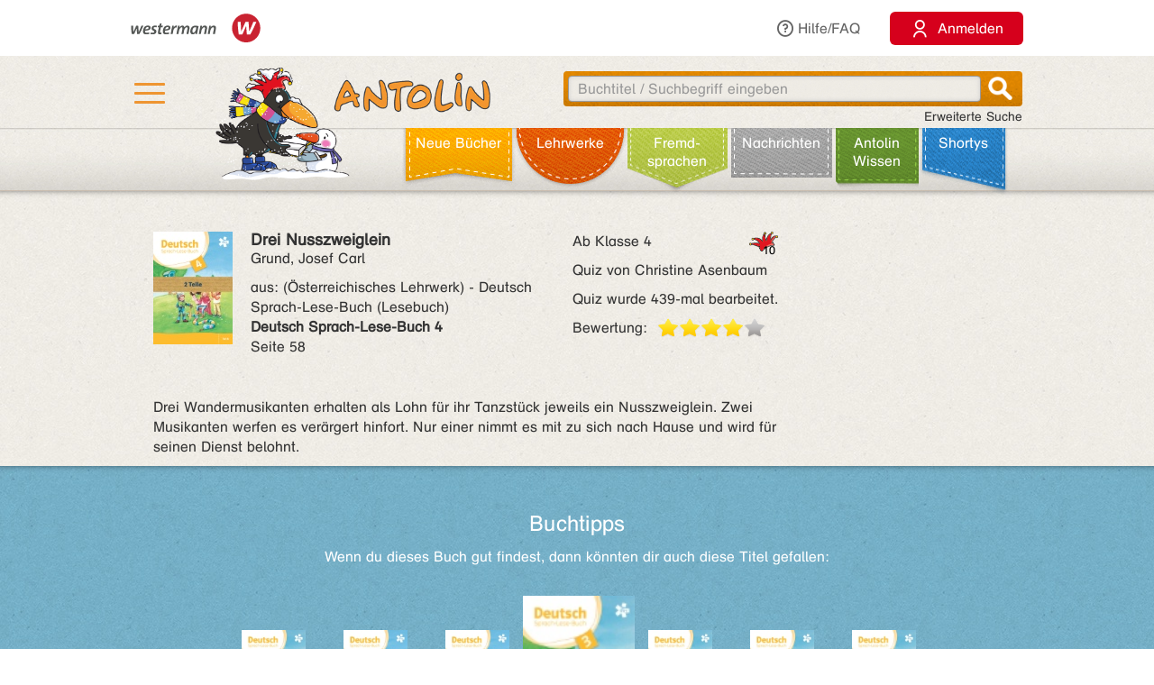

--- FILE ---
content_type: text/html;charset=utf-8
request_url: https://antolin.westermann.de/all/bookdetail.jsp?book_id=217779
body_size: 8458
content:















<!DOCTYPE html>







<html>
<head>
	<title>Antolin - Leseförderung von Klasse 1 bis 10</title>

	<link rel="shortcut icon" href="/images/favicon.ico" type="image/vnd.microsoft.icon">
	<link rel="icon" href="/images/favicon.ico" type="image/x-icon">

	<meta http-equiv="content-type" content="text/html; charset=utf-8">
	<meta http-equiv="Content-Language" content="de">

	<meta name="revisit-after" content="7 days">
	<meta name="robots" content="index, follow">

	<meta http-equiv="expires" content="0">

	<meta http-equiv="cache-control" content="no-cache">
	<meta http-equiv="pragma" content="no-cache">


	<meta http-equiv="pics-label" content='(pics-1.1 "http://www.icra.org/ratingsv02.html" comment "ICRAonline DE v2.0" l gen true for "http://www.antolin.de" r (nz 1 vz 1 lz 1 oz 1 cz 1) "http://www.rsac.org/ratingsv01.html" l gen true for "http://www.antolin.de" r (n 0 s 0 v 0 l 0))'>
	<meta http-equiv="pics-label" content='(pics-1.1 "http://www.classify.org/safesurf/" l gen true for "http://www.antolin.de/" r (SS~~000 1))'>

	<meta name="description" content="Antolin - Leseförderung leicht gemacht! Ideal für den Einsatz in der Schule (1. - 10. Klasse). Schüler/innen können selbstständig zu gelesenen Büchern Fragen beantworten und Punkte sammeln. Statistiken geben Auskunft über die Leseleistung.">
	<meta name="keywords" content="lesen, bücher, leseförderung lesekompetenz, textverständnis online lernen, lesen üben, online-programm, grundschule, klasse 1, klasse 2, klasse 3, klasse 4, klasse 5-10, lehrer, lehrerin, statistische auswertung, medienkompetenz, DAZ, motivation">

	<meta http-equiv="X-UA-Compatible" content="IE=edge">
	<meta property="og:image" content="/images_css/antolin-og-image.jpg">
	<meta id="meta_viewport"  name="viewport" content="width=device-width, height=device-height, initial-scale=1, minimum-scale=1, maximum-scale=2, user-scalable=yes, minimal-ui">

	<link rel="stylesheet" href="/css/reset.css">

	<link rel="stylesheet" href="/css/jquery-ui.css">
	<link rel="stylesheet" href="/css/jquery-ui-effects.css">

	<link rel="stylesheet" href="/css/bootstrap.min.css">
	<link rel="stylesheet" href="/css/yamm.css">
	<link rel="stylesheet" href="/css/flexslider.css">
	<link rel="stylesheet" href="/css/contentflow_src.css">
	<link rel="stylesheet" href="/css/jquery.mCustomScrollbar.css">
	<link rel="stylesheet" href="/css/jquery.fancybox.css">

	<link rel="stylesheet" href="/css/general.css">
	<link rel="stylesheet" href="/css/tabs.css">
	<link rel="stylesheet" href="/css/tables.css">
	<link rel="stylesheet" href="/css/searchform.css">
	<link rel="stylesheet" href="/css/create-quiz.css">

	<link rel="stylesheet" href="/css/startpage_slider.css">

	<link rel="stylesheet" href="/css/remixicon.css">

	<link rel="stylesheet" href="/css/gds.css">


	
	<link rel="stylesheet" media="(min-width: 1200px)" href="/css/device-lg.css?v=10">
	<link rel="stylesheet" media="(min-width: 992px) and (max-width: 1199px)" href="/css/device-lg.css?v=10">
	<link rel="stylesheet" media="(min-width: 768px) and (max-width: 991px) " href="/css/device-sm.css?v=10">
	<link rel="stylesheet" media="(max-width: 767px)" href="/css/device-xs.css?v=9">
	<link rel="stylesheet" media="screen and (-ms-high-contrast: active), (-ms-high-contrast: none) " href="/css/ie10plus.css">






	<script src="/js/app.4b2a6bdf3bca231932ef4398b511d704db1c2294.js"></script>


	<script src='/js/contentflow_src.js'></script><script src='/js/jquery.peity.js'></script>


	<script type="text/javascript">
		$(document).ready(function() {
			var hamburgerCheckbox = document.getElementById('hamburger-checkbox');
			var antolinRabe = document.getElementById('antolin-rabe');
			hamburgerCheckbox.addEventListener('change', (event) => {
				antolinRabe.classList.toggle("awayyy", event.currentTarget.checked);
			});

			
		});

		// Replacement for quiz fancybox
		$(document).on('click', 'a.gdsquizbutton', function(e) {
			var href = $(this).attr('href');

			var modal = $('<div class="gdsquizbox" style="position: fixed; top: 50%; left: 50%; z-index:9999; height:100vh; height:100dvh; width: 100vw; transform:translate(-50%, -50%); max-width: 1000px; max-height: 800px;"><iframe src="'+href+'" style="width: 100%; height:100%;"></iframe></div><div class="gdsquizbox" style="position: fixed;top: 0;left: 0;right: 0;bottom: 0; background-color: rgba(0,0,0,0.7); z-index: 9998;"></div><div class="gdsquizbox gdsquizbox-loader" style="width: 82px; height: 82px; top:50%; left: 50%; transform:translate(-50%, -50%); z-index:9999;position:fixed;background:no-repeat center url(\'/assets/quiz/spin82dark.gif\');"></div>');
			$('iframe', modal).on('load', function() {
				$('.gdsquizbox-loader').remove();
			});
			$('body').append(modal);
			$('body').css('overflow-y', 'hidden');

			return false;
		});
	</script>


<script>
  var _paq = _paq || [];
  _paq.push(['disableCookies']);
  _paq.push(["trackPageView"]);
  _paq.push(["enableLinkTracking"]);

  (function() {
    var u=(("https:" == document.location.protocol) ? "https" : "http") + "://track.westermann.de/piwik/";
    _paq.push(["setTrackerUrl", u+"piwik.php"]);
    _paq.push(["setSiteId", "66"]);
    var d=document, g=d.createElement("script"), s=d.getElementsByTagName("script")[0]; g.type="text/javascript";
    g.defer=true; g.async=true; g.src=u+"piwik.js"; s.parentNode.insertBefore(g,s);
  })();
</script>

</head>
<body>







	<div id="wgr-meta">
		<div class="container-fluid">

			<div class="space-after">
				<img src="/images_css/Kombi_grau.svg" alt="Westermann Logo" width="144">
			</div>
			<div class="hidden-xs">
				<a href="javascript:void(0)" class="dropdown-toggle" data-toggle="dropdown"><i class="ri-question-line"></i>Hilfe/FAQ</a>
				<ul class="dropdown-menu container-fluid">
									<li>
					<div class="row">
						<div class="col-sm-3 rub-column">
							<div class="menu-item level-2">
								<a data-target="#grundlagen" data-toggle="collapse" class="submenu-clicker">Grundlagen<b class="caret"></b></a>
							</div>
							<ul class="collapse in list-unstyled submenu-body" id="grundlagen">
								<li class=" menu-item level-3">
									<a href="/all/info/quizfragen_-_der_kern.jsp;jsessionid=88C935C8942DC0A2373A0C7111BA8069">Quizfragen - der Kern</a>
								</li>
								<li class=" menu-item level-3">
									<a href="/all/info/das_leistet_antolin.jsp;jsessionid=88C935C8942DC0A2373A0C7111BA8069">Das leistet Antolin</a>
								</li>
								<li class=" menu-item level-3">
									<a href="/all/info/so_funktioniert_antolin.jsp;jsessionid=88C935C8942DC0A2373A0C7111BA8069">So funktioniert Antolin</a>
								</li>
								<li class=" menu-item level-3">
									<a href="/all/info/schritte_bis_zum_start.jsp;jsessionid=88C935C8942DC0A2373A0C7111BA8069">Schritte bis zum Start</a>
								</li>
								<li class=" menu-item level-3">
									<a href="/all/info/lese-empfehlungen.jsp;jsessionid=88C935C8942DC0A2373A0C7111BA8069">Lese-Empfehlungen</a>
								</li>
								<li class=" menu-item level-3">
									<a href="/all/info/lesespiele-apps.jsp;jsessionid=88C935C8942DC0A2373A0C7111BA8069">Lesespiele-Apps</a>
								</li>
							</ul>
						</div>
						<div class="col-sm-3 rub-column">
							<div class="row">
								<div class="col-sm-12">
									<div class="menu-item level-2">
										<a data-target="#schule" data-toggle="collapse" class="submenu-clicker">Schule<b class="caret"></b></a>
									</div>
									<ul class="collapse in list-unstyled submenu-body" id="schule">
										<li class=" menu-item level-3">
											<a href="/all/info/mit-antolin-arbeiten.jsp;jsessionid=88C935C8942DC0A2373A0C7111BA8069">Mit Antolin arbeiten</a>
										</li>
										<li class=" menu-item level-3">
											<a href="/all/info/grundschul-aktionen.jsp;jsessionid=88C935C8942DC0A2373A0C7111BA8069">Grundschul-Aktionen</a>
										</li>
										<li class=" menu-item level-3">
											<a href="/all/info/sekundarstufen-aktionen.jsp;jsessionid=88C935C8942DC0A2373A0C7111BA8069">Sekundarstufen-Aktionen</a>
										</li>
									</ul>
								</div>
								<div class="col-sm-12">
									<div class="menu-item level-2">
										<div class="hidden-xs" style="margin-top: 22px;"></div>
										<a data-target="#eltern" data-toggle="collapse" class="submenu-clicker">Eltern<b class="caret"></b></a>
									</div>
									<ul class="collapse in list-unstyled submenu-body" id="eltern">
										<li class=" menu-item level-3">
											<a href="/all/info/haeufig_gestellte_fragen.jsp;jsessionid=88C935C8942DC0A2373A0C7111BA8069">Häufig gestellte Fragen</a>
										</li>
										<li class=" menu-item level-3">
											<a href="/all/info/mitarbeit_der_eltern.jsp;jsessionid=88C935C8942DC0A2373A0C7111BA8069">Mitarbeit der Eltern</a>
										</li>
										<li class=" menu-item level-3">
											<a href="/all/info/quiz_erstellen.jsp;jsessionid=88C935C8942DC0A2373A0C7111BA8069">Quiz erstellen</a>
										</li>
									</ul>
								</div>
							</div>
						</div>
						<div class="col-sm-3 rub-column">
							<div class="menu-item level-2">
								<a data-target="#buechereien" data-toggle="collapse" class="submenu-clicker">Büchereien und Buchhandel<b class="caret"></b></a>
							</div>
							<ul class="collapse in list-unstyled submenu-body" id="buechereien">
								<li class=" menu-item level-3">
									<a href="/all/info/titel-listen.jsp;jsessionid=88C935C8942DC0A2373A0C7111BA8069">Titel-Listen</a>
								</li>
								<li class=" menu-item level-3">
									<a href="/all/info/buechereisysteme.jsp;jsessionid=88C935C8942DC0A2373A0C7111BA8069">Büchereisysteme</a>
								</li>
								<li class=" menu-item level-3">
									<a href="/all/lizenzen.jsp;jsessionid=88C935C8942DC0A2373A0C7111BA8069">Lizenzen für Büchereien</a>
								</li>
							</ul>
						</div>
						<div class="col-sm-3 rub-column">
							<div class="menu-item level-2 last">
								<a data-target="#informationen" data-toggle="collapse" class="submenu-clicker">Informationen<b class="caret"></b></a>
							</div>
							<ul class="collapse in list-unstyled submenu-body" id="informationen">
								<li class=" menu-item level-3">
									<a href="/all/lizenzen.jsp;jsessionid=88C935C8942DC0A2373A0C7111BA8069">Lizenzen</a>
								</li>
								<li class=" menu-item level-3">
									<a href="/all/rubriken.jsp;jsessionid=88C935C8942DC0A2373A0C7111BA8069">Buchrubriken</a>
								</li>
								<li class=" menu-item level-3">
									<a href="/all/help.jsp;jsessionid=88C935C8942DC0A2373A0C7111BA8069">Hilfe</a>
								</li>
							</ul>
						</div>
					</div>
				</li>

				</ul>
			</div>
			<div>
				<button class="login-btn"
					onclick="location.href='/interfaces/login';"><span class="ri-user-line"></span> <span>Anmelden</span></button>
			</div>

		</div>
	</div>



	<div id="hdr-1" class="">
		<div class="container container-fluid">
			<div class="hamburger">
				<nav>
					<input type="checkbox" id="hamburger-checkbox">
					<label for="hamburger-checkbox" title="Menü öffnen"> <div class="hamburger-icon"> <div></div> <div></div> <div></div> </div> </label>
					<div id="hamburger-menu">

						<div class="menubox-item">
							<button class="login-btn"
								onclick="location.href='/interfaces/login';"><span class="ri-user-line"></span> <span>Anmelden</span></button>
						</div>
						<div class="menubox-item pw-forgotten"><a href='javascript: showModalMsg("/all/passwordforgotten.jsp");'>Benutzername oder Passwort vergessen?</a></div>
						<div class='menubox-item separator'></div>
						<div class="menubox-item">Für Lehrkräfte und Schulen:</div>
						<div class="menubox-item" style="margin-bottom: 15px;"><a href="/all/lizenzen.jsp" class="login-btn" style="color: #fff; padding: 10px; text-decoration: none;">Kostenlos testen</a></div>
						<div class='menubox-item visible-xs separator'></div>
						<div class='menubox-item visible-xs separator'></div>
						<div class="menubox-item visible-xs"><a href="/all/help_faq.jsp">Hilfe/FAQ</a></div>

						<div class='menubox-item visible-xs separator'></div>
						<div class='menubox-item visible-xs separator'></div>
						<div class="menubox-item visible-xs"><a href="/all/booknewest.jsp">Neue Bücher</a></div>
						<div class="menubox-item visible-xs"><a href="/all/bycat.jsp?rubrik=-6">Lehr&shy;werke</a></div>
						<div class="menubox-item visible-xs"><a href="/all/bycat.jsp?foreign=1">Fremd&shy;sprachen</a></div>

						<div class="menubox-item visible-xs"><a href="/all/antolin_lesetipps.jsp">Antolin-Spezial</a></div>
						<div class="menubox-item visible-xs"><a href="/all/bycat.jsp?rubrik=-23">Nachrichten</a></div>
						<div class="menubox-item visible-xs"><a href="/all/antolin_wissen-themen.jsp">Antolin Wissen</a></div>
						<div class="menubox-item visible-xs"><a href="/all/shortys.jsp">Shortys</a></div>

					</div>
				</nav>
			</div>
			<a class="raven-logo" href="/"><span id="antolin-rabe" class="css_class_rabe_winter"></span></a>
			<div class="searchbox righttext">
				<div class="input-container">
					<form name="fkeysearch" id="fkeysearch" onsubmit="javascript:return checkEmptyOrBlock('fkeysearch');"
						action="/booksearch.do;jsessionid=88C935C8942DC0A2373A0C7111BA8069"
						method="get">
						<input type='hidden' name='qs' value='1'>
						<input type='hidden' name='jq_book_id' value=''>
						<input type='hidden' id='qs_keywords' name='qs_keywords' value=''>
						<input type="text" id="jqackeywords" name="keywords" class="search"
							placeholder="Buchtitel / Suchbegriff eingeben"
							value=''>
						<div id="inp-delete-icon"> </div>
						<div class="magnifyer"><a href="javascript: if (checkEmptyOrBlock('fkeysearch')) document.fkeysearch.submit();"><div class="magnifyer-img-div"></div></a></div>
						<div class="clear"> </div>
					</form>
				</div>
				<a id="ext-search-link" class="righttext hidden-xs" href="/all/extendedsearch.jsp;jsessionid=88C935C8942DC0A2373A0C7111BA8069">Erweiterte Suche</a>
			</div>
		</div>
	</div>



	<div id="hdr-2">
		<div class="container-fluid hidden-xs">
			<ul id="main-nav-bar" class="nav navbar-nav">
				<li class="leather menu-item level-1" id="leather-1">
					<a href="/all/booknewest.jsp;jsessionid=88C935C8942DC0A2373A0C7111BA8069">Neue Bücher</a>
				</li>
				<li class="leather menu-item level-1" id="leather-2">
					<a href="/all/bycat.jsp;jsessionid=88C935C8942DC0A2373A0C7111BA8069?rubrik=-6">Lehr&shy;werke</a>
				</li>
				<li class="leather menu-item level-1" id="leather-3">
					<a href="/all/bycat.jsp;jsessionid=88C935C8942DC0A2373A0C7111BA8069?foreign=1">Fremd&shy;sprachen</a>
				</li>

				<li class="leather menu-item level-1" id="leather-5">
					<a href="/all/bycat.jsp;jsessionid=88C935C8942DC0A2373A0C7111BA8069?rubrik=-23">Nachrichten</a>
				</li>
				<li class="leather menu-item level-1 last" id="leather-6">
					<a href="/all/antolin_wissen-themen.jsp;jsessionid=88C935C8942DC0A2373A0C7111BA8069">Antolin Wissen</a>
				</li>
				<li class="leather menu-item level-1" id="leather-4-blue">
					<a href="/all/shortys.jsp;jsessionid=88C935C8942DC0A2373A0C7111BA8069">Shortys</a>
				</li>

			</ul>
		</div>
	</div>



	<div class="container" style="clear: both;">





<!-- 
		<div id="indicator">
			<div id="target"> </div>
			<div id="dimensions"></div>
		</div>
-->







		
 

<style>.fee_more, .fee_more_orig {display: none}
.fee_more_toggle, .fee_less_toggle {cursor: pointer; font-weight: 800; display: inline-block;}</style>
<script type='text/javascript'>
$(function() {
  $('.gdsfee').each(function() { fee_add_more(this); });
  $('.fee_more_toggle').click(function(e) {
    $t = $(this); var sel = '.fee_more_' + $t.data('fepage') + '_' + $t.data('feid');
    $(sel).show();
    $t.hide();
    e.stopPropagation();
  })
  $('.fee_less_toggle').click(function(e) {
    $(this).parent().hide();
    $(this).parent().parent().find('.fee_more_toggle').show();
    e.stopPropagation();
  })
});
</script>







<script type="text/javascript">
window.toTopOffset = 0;

function setCopyrightDivWidth(){
	$('.book-cover-with-copyright').width(function () {
		var img = $(this).children('img:first');
		if (img.length == 0) {
			return 123;
		}
		return (+img.width() + +img.css("marginRight").replace('px', ''));
	});
	
}

$(window).load(function(){
	setCopyrightDivWidth();
})

$('.book-cover-with-copyright img').load(function() { 
	setCopyrightDivWidth();
})


</script>


<div class="bg-row shadow-inner bg_white">
	<div class="content class-data" >
		<div class="row">
			<div class="col-md-9 col-sm-9">
				<div class="row" style="margin: 0;">
					<div class="col-md-8 col-sm-8" style="padding-left: 0">
						<div style="float: left;" class="book-cover-with-copyright">
							<img src='/covers/191179.jpg' alt='Buch-Cover' title='Rubrik: Lehrwerkstexte' style='float: left; max-width: 100%; margin-right: 20px;margin-bottom: 10px;'>

						</div>
						<div><h4 style='margin: 0;'><span class='btitle'><span class='btitle_title'>Drei Nusszweiglein</span></span></h4>
<p>Grund, Josef Carl</p>
aus: <a href='/all/bookdetail.jsp;jsessionid=88C935C8942DC0A2373A0C7111BA8069?book_id=191179'><span class='btitle'><span class='btitle_series'>(Österreichisches Lehrwerk)  - Deutsch Sprach-Lese-Buch (Lesebuch) <br></span><span class='btitle_title'>Deutsch Sprach-Lese-Buch 4</span></span></a><br/>Seite 58


<p>

</p>

</div>
					</div>

					<div class="col-md-4 col-sm-4" style="padding: 0;">
						<p class='hidden-xs'>
<span style='float: right'>&nbsp;</span><span class='kappe_3' style='float: right'></span>Ab Klasse 4
</p>
<p class='visible-xs'>
Ab Klasse 4&nbsp;&nbsp;<span class='kappe_3' style='float: right'></span></p>
<p>Quiz von Christine Asenbaum</p>
<p></p><p>Quiz wurde 439-mal bearbeitet.</p>
<div>
  <span style='float: left; margin-right: 11px;'>Bewertung:</span>
  <div class='voting-stars' style='float: left;'><div class='voting-star_grey'> </div><div class='voting-star_gold'> </div><div class='voting-star_gold'> </div><div class='voting-star_gold'> </div><div class='voting-star_gold'> </div></div>
</div>

					</div>
				</div>


				<div class="row">
					<div class="col-md-12 col-sm-12 hidden-xs" style="padding-top: 15px;">
						<span>
							Drei Wandermusikanten erhalten als Lohn für ihr Tanzstück jeweils ein Nusszweiglein. Zwei Musikanten werfen es verärgert hinfort. Nur einer nimmt es mit zu sich nach Hause und wird für seinen Dienst belohnt.
						</span>

					</div>
					<div class="col-xs-12 visible-xs" style="padding-top: 15px;">
						<span>
							Drei Wandermusikanten erhalten als Lohn für ihr Tanzstück jeweils ein Nusszweiglein. Zwei Musikanten werfen es verärgert hinfort.
						</span>

						<span id="collapsable-book-description" class="collapse">
							 Nur einer nimmt es mit zu sich nach Hause und wird für seinen Dienst belohnt.
						</span>
						<div style="width: 95%; text-align: right;">
							<a class="collapsable-toggler" href="#collapsable-book-description" data-toggle="collapse" onclick="$(this).parent().children().toggle(); return true;">... mehr</a>
							<a class="collapsable-toggler" href="#collapsable-book-description" data-toggle="collapse" onclick="$(this).parent().children().toggle(); return true;" style="display: none;">... weniger</a>
						</div>

					</div>
					
					
					
				</div>


			</div>

			<div class="col-md-3 col-sm-3" style="float: right;">


				<div></div>
				
				<div></div>

			</div>
		</div>


	</div><!-- class="content class-data" -->
</div><!-- class="bg-row shadow-inner bg_white" -->










<div class='bg-row shadow-inner bg_blue'>
  <div class='content' style="overflow: hidden;">
    <div class='row'>
      <div class='col-sm-12 centertext'>
        <h2>Buchtipps</h2>
        Wenn du dieses Buch gut findest, dann könnten dir auch diese Titel gefallen:
        
      </div><!-- class='col-sm-12 centertext' -->
     </div><!-- class='row' -->
     
     <div class='row'>
       <div class='col-sm-12 centertext'>

         <!-- Mindesthoehe, damit der Rest nicht so rauf und runter springt -->
         <div class="result_body" style="min-height: 323px;">
           <div style="overflow: visible;" id="books-flow">
             <!-- <div class="loadIndicator"><div class="indicator"></div></div> -->
             <div class="flow" style="height: 188px; visibility: invisible;">
               <!-- Hoehenstuetze, noetig fuer IE, damit es keinen JS-Error nach Bildschirmsperren gibt -->
               <img src="/images_css/spacer.gif" alt="" width=1 height=188 style="float: left;">

               <div class="item">
                 <img src='/covers/186072.jpg' style='visibility:hidden;' class='content' alt='' href='/all/bookdetail.jsp;jsessionid=88C935C8942DC0A2373A0C7111BA8069?book_id=208112'>
                 <div class="caption">
                   <a href="/all/bookdetail.jsp;jsessionid=88C935C8942DC0A2373A0C7111BA8069?book_id=208112"
                      class="internal-link-forward">
                     Unsere Bücherei
                   </a>
                 </div><!-- class="caption" -->
              </div><!-- class="item" -->

               <div class="item">
                 <img src='/covers/191179.jpg' style='visibility:hidden;' class='content' alt='' href='/all/bookdetail.jsp;jsessionid=88C935C8942DC0A2373A0C7111BA8069?book_id=212480'>
                 <div class="caption">
                   <a href="/all/bookdetail.jsp;jsessionid=88C935C8942DC0A2373A0C7111BA8069?book_id=212480"
                      class="internal-link-forward">
                     Ein besonderer Urlaub
                   </a>
                 </div><!-- class="caption" -->
              </div><!-- class="item" -->

               <div class="item">
                 <img src='/covers/186072.jpg' style='visibility:hidden;' class='content' alt='' href='/all/bookdetail.jsp;jsessionid=88C935C8942DC0A2373A0C7111BA8069?book_id=212453'>
                 <div class="caption">
                   <a href="/all/bookdetail.jsp;jsessionid=88C935C8942DC0A2373A0C7111BA8069?book_id=212453"
                      class="internal-link-forward">
                     Der richtige Sport
                   </a>
                 </div><!-- class="caption" -->
              </div><!-- class="item" -->

               <div class="item">
                 <img src='/covers/191179.jpg' style='visibility:hidden;' class='content' alt='' href='/all/bookdetail.jsp;jsessionid=88C935C8942DC0A2373A0C7111BA8069?book_id=217777'>
                 <div class="caption">
                   <a href="/all/bookdetail.jsp;jsessionid=88C935C8942DC0A2373A0C7111BA8069?book_id=217777"
                      class="internal-link-forward">
                     Wenn Tante Waltraud kommt
                   </a>
                 </div><!-- class="caption" -->
              </div><!-- class="item" -->

               <div class="item">
                 <img src='/covers/191179.jpg' style='visibility:hidden;' class='content' alt='' href='/all/bookdetail.jsp;jsessionid=88C935C8942DC0A2373A0C7111BA8069?book_id=217773'>
                 <div class="caption">
                   <a href="/all/bookdetail.jsp;jsessionid=88C935C8942DC0A2373A0C7111BA8069?book_id=217773"
                      class="internal-link-forward">
                     Nicht irgendwie
                   </a>
                 </div><!-- class="caption" -->
              </div><!-- class="item" -->

               <div class="item">
                 <img src='/covers/186072.jpg' style='visibility:hidden;' class='content' alt='' href='/all/bookdetail.jsp;jsessionid=88C935C8942DC0A2373A0C7111BA8069?book_id=208115'>
                 <div class="caption">
                   <a href="/all/bookdetail.jsp;jsessionid=88C935C8942DC0A2373A0C7111BA8069?book_id=208115"
                      class="internal-link-forward">
                     Traumberufe von Kindern
                   </a>
                 </div><!-- class="caption" -->
              </div><!-- class="item" -->

               <div class="item">
                 <img src='/covers/186072.jpg' style='visibility:hidden;' class='content' alt='' href='/all/bookdetail.jsp;jsessionid=88C935C8942DC0A2373A0C7111BA8069?book_id=208113'>
                 <div class="caption">
                   <a href="/all/bookdetail.jsp;jsessionid=88C935C8942DC0A2373A0C7111BA8069?book_id=208113"
                      class="internal-link-forward">
                     Freunde
                   </a>
                 </div><!-- class="caption" -->
              </div><!-- class="item" -->

               <div class="item">
                 <img src='/covers/186072.jpg' style='visibility:hidden;' class='content' alt='' href='/all/bookdetail.jsp;jsessionid=88C935C8942DC0A2373A0C7111BA8069?book_id=186035'>
                 <div class="caption">
                   <a href="/all/bookdetail.jsp;jsessionid=88C935C8942DC0A2373A0C7111BA8069?book_id=186035"
                      class="internal-link-forward">
                     Felix will Lina etwas sagen
                   </a>
                 </div><!-- class="caption" -->
              </div><!-- class="item" -->

               <div class="item">
                 <img src='/covers/186072.jpg' style='visibility:hidden;' class='content' alt='' href='/all/bookdetail.jsp;jsessionid=88C935C8942DC0A2373A0C7111BA8069?book_id=212455'>
                 <div class="caption">
                   <a href="/all/bookdetail.jsp;jsessionid=88C935C8942DC0A2373A0C7111BA8069?book_id=212455"
                      class="internal-link-forward">
                     Die Baumwolle: eine tolle Faser
                   </a>
                 </div><!-- class="caption" -->
              </div><!-- class="item" -->

               <div class="item">
                 <img src='/covers/191179.jpg' style='visibility:hidden;' class='content' alt='' href='/all/bookdetail.jsp;jsessionid=88C935C8942DC0A2373A0C7111BA8069?book_id=217775'>
                 <div class="caption">
                   <a href="/all/bookdetail.jsp;jsessionid=88C935C8942DC0A2373A0C7111BA8069?book_id=217775"
                      class="internal-link-forward">
                     &quot;Pippi Langstrumpf&quot; von Astrid Lindgren
                   </a>
                 </div><!-- class="caption" -->
              </div><!-- class="item" -->

             </div><!-- class="flow" -->
             <div class="preButton"></div>
		     <div class="nextButton"></div>
             <div class="globalCaption"></div>
           </div><!-- class="ContentFlow" -->
         </div><!-- class="result_body" -->

       </div><!-- class='col-sm-12 centertext' -->
     </div><!-- class='row' -->
   </div><!-- class='content' -->
</div><!-- class='bg-row shadow-inner bg_blue' -->









  



<div class='bg-row shadow-inner bg_orange'>
	<div class='content'>
		<div class='row'>
			<div class='col-sm-12'>
				<div class='content-box' style='background-color: #fff; padding: 15px;'>
					<h2 style="color: #000; margin-bottom: 10px;">Buchdetails + Andere Bücher</h2>

					<a href="/booksearch.do?author=Grund, Josef Carl"
						class="internal-link-forward">Andere Bücher von <b>Grund, Josef Carl</b></a>
					<br>


					<a href="/all/lb.jsp?lbt_id=217779&amp;clone_of_lbt=0"
						class="internal-link-forward"
						>Dieser Lehrwerkstext in anderen Lehrwerken</a>
					<br>


					<a href="/booksearch.do?category=-11"
						class="internal-link-forward"
						>Andere Bücher mit Rubrik <b>Lehrwerkstexte</b></a>
					<br>

<br>

					<a href="/booksearch.do;jsessionid=88C935C8942DC0A2373A0C7111BA8069?dummyparam&f_category=-11"
						class="internal-link-forward">Andere Bücher für den Orden <b>Lehrwerke</b></a>
					<br>

<br>

					<a href="/booksearch.do?category=53"
						class="internal-link-forward"
						>Andere Bücher mit Thema <b>Nachdenkliches</b></a>
					<br>

					<a href="/booksearch.do?category=8"
						class="internal-link-forward"
						>Andere Bücher mit Thema <b>Märchen, Fabeln, Sagen</b></a>
					<br>

	<br>



					<a href="/bookpokesearch.do?f_tag=s&amp;f_c=550"
						class="internal-link-forward"
						>Andere Bücher mit Schlagwort <b>Märchen</b></a>
					<br>

				</div><!-- class='content-box' -->
			</div><!-- class='col-sm-12 centertext' -->
		</div><!-- class='row' -->
	</div><!-- class='content' -->
</div><!-- class='bg-row shadow-inner bg_orange' -->










<script>
function myLoadPagePost(url, name) {
  loadPagePost(url, "#" + name + "-panel","#" + name + "-content");
}


function loadTab(e, forceLoad) {
  if ($(e).is("#leseliste-tab")) {
    myLoadPagePost("/teachers/rlist_bookdetail.jsp;jsessionid=88C935C8942DC0A2373A0C7111BA8069?book_id=217779&lb_id=191179", "leseliste");
  } else if ($(e).is("#lbt-freigeben-tab")) {
    myLoadPagePost("/teachers/lbt_bookdetail.jsp;jsessionid=88C935C8942DC0A2373A0C7111BA8069?book_id=217779&lb_id=191179", "lbt-freigeben");
  } else if ($(e).is("#meinungsumfrage-tab")) {
    myLoadPagePost("/all/quizopinionresult.jsp;jsessionid=88C935C8942DC0A2373A0C7111BA8069?book_id=217779", "meinungsumfrage");
  } else if ($(e).is("#fehler-melden-tab")) {
    myLoadPagePost("/all/reporterror.jsp;jsessionid=88C935C8942DC0A2373A0C7111BA8069?book_id=217779", "fehler-melden");
  } else if ($(e).is("#schlagwoerter-tab")) {
    if (forceLoad || $('#schlagwoerter-acc-heading').length == 0) {
      myLoadPagePost("/teachers/suggestkeywords.jsp;jsessionid=88C935C8942DC0A2373A0C7111BA8069?book_id=217779", "schlagwoerter");
    }
  } else if ($(e).is("#wishlist-tab")) {
    myLoadPagePost("/all/mywishlist.jsp;jsessionid=88C935C8942DC0A2373A0C7111BA8069?book_id=217779","wishlist");
  } else {
    console.log("noe, falsch!");
  }
}


// Bei Klick auf einen Tab, den Inhalt evtl. laden
$(document).on('shown.bs.tab', 'a[data-toggle="tab"]', function (e) {
  loadTab(e.target, true);
});
$(document).on('shown.bs.collapse', '#schlagwoerter-panel', function (e) {
  loadTab($('#schlagwoerter-tab'), true);
});


// Bei Document.ready den Inhalt des aktiven Tabs evtl. laden
$(document).ready(function() {
	if (false) {
		$(".nav-tabs li").removeClass("active");
		
		$("#wishlist-tab").parent().addClass("active");
		
		$(".tab-pane.in.active").removeClass("active in");
		$("#wishlist-panel-parent").parent().addClass("active in");
		
	}
  $('.nav-tabs li.active a').each(function() {
    if (! $(this).hasClass("collapsed")) {
      loadTab($(this));
    }
  });

  $("input:radio[name='choosen_medal_id']").click(function() {
      document.getElementById("medal_chooser_hint").classList.remove("show");
      let quizButton = document.getElementById("begin-quiz-button");
      if (! isInViewport(quizButton)) {
        quizButton.scrollIntoView({ behavior: "smooth", block: "center", inline: "nearest" });
      }
  })
});


$('#begin-quiz-button').click(function() {
  if (document.body.contains(document.getElementById("medal_chooser"))) {
    if (! $("input:radio[name='choosen_medal_id']").is(":checked")) {
      document.getElementById("medal_chooser").scrollIntoView({ behavior: "smooth", block: "end", inline: "nearest" });
      if (window.innerWidth <= 768) {
        document.getElementById("medal_chooser_hint").classList.remove("left");
        document.getElementById("medal_chooser_hint").classList.add("top");
      }
      document.getElementById("medal_chooser_hint").classList.add("show");
      return false;
    }
    document.getElementById('begin-quiz-button').href += "&choosen_medal_id=" + $("input:radio[name='choosen_medal_id']:checked").val();
  }

  $('.quiz-pre-show').hide();
  $('.quiz-post-show').show();
});
</script>








		<!-- ?php include "includes/pagefoot.html" START -->
		<div id="page-footer">
			<div class="bg-row shadow-inner bg_white">
				<div class="content">

					<div class="row">
						<div class="col-md-12 col-sm-12 centertext">
							<h2>Fragen? <br class="visible-xs">Wir sind für Sie da!</h2>
							<p>
							  Westermann Gruppe<br style="margin-bottom: 11px;">
								Telefon: +49 531 12325 335
								<br>
								Mo - Do: 08:00 - 18:00 Uhr<br>
								Fr: 08:00 - 17:00 Uhr
							</p>
							<a class="btn orange center" href="/all/contact.jsp">Zum Kontaktformular</a>
						</div>
						<div class="col-md-3 col-sm-3"> </div>
					</div><!-- class="row" -->

					<div class="row" style="margin-top: 40px;">
						<div class="col-md-offset-2 col-md-2 col-sm-offset-1 col-sm-2 col-xs-offset-0 col-xs-12 centertext-xs">
							<span class="nav-headline"><a href="https://www.westermann.de/allgemeine-geschaeftsbedingungen-bildungshaus-schulbuchverlage/"target="_blank">		AGB/Widerruf</a></span></div>

						<div class="col-md-3 col-sm-3 col-xs-offset-0 col-xs-12 centertext-xs">
							<span class="nav-headline"><a href="/all/datenschutz.jsp;jsessionid=88C935C8942DC0A2373A0C7111BA8069">Datenschutz</a></span>
						</div>

						<div class="col-md-2 col-sm-2 col-xs-offset-0 col-xs-12 centertext-xs">
							<span class="nav-headline"><a href="/all/impressum.jsp;jsessionid=88C935C8942DC0A2373A0C7111BA8069">Impressum</a></span>
						</div>

						<div class="col-md-3 col-sm-3 col-xs-offset-0 col-xs-12 centertext-xs">
							<span class="nav-headline"><a
								href="https://mein.westermann.de/user"
								target="_blank">Mein Konto</a></span>
						</div>
					</div><!-- class="row" -->

					<div class="row">
						<div class="col-sm-offset-3 col-md-6 col-sm-6 centertext">
							<h2>Auszeichnungen</h2>
						</div>
					</div><!-- class="row" -->

					<div class="row">
						<div class="col-sm-offset-1 col-md-2 col-sm-2 col-xs-4 centertext">
							<img class="" src="/assets/auszeichnung1.png" alt="Software-Preis GIGA-MAUS">
						</div>
						<div class="col-md-2 col-sm-2 col-xs-4 centertext">
							<img class="" src="/assets/fragFINN.png" alt="fragFINN - Gecheckt!" style="max-width: 92px;">
						</div>
						<div class="col-md-2 col-sm-2 col-xs-4 centertext">
							<img class="" src="/assets/auszeichnung3.png" alt="Comenius EduMedia Medaille">
						</div>
						<div class="col-md-2 col-xs-12 col-sm-4 centertext">
							<img class="" src="/assets/auszeichnung4.png" alt="Lern-App-Gütesiegel">
						</div>
					</div><!-- class="row" -->

					<div class="row">
						<div class="col-md-offset-2 col-md-8 col-sm-12 centertext">
							<br> 
							<p style="font-size:11px;">
								&copy;
								Westermann
							</p>
						</div>
					</div><!-- class="row" -->

				</div><!-- class="content" -->

				<div class="bg-row bg_white">
					<div class="bg_footer"></div>
				</div>

			</div><!-- class="bg-row shadow-inner bg_white" -->
		</div><!-- id="page-footer" -->

		<div class="responsive-bootstrap-toolkit"></div>
		<!-- ?php include "includes/pagefoot.html" ENDE -->
		<div id="scroll-up-button" class="container centertext">
			<a class="btn orange" href="#"> <img class="arrow-up" src="/assets/search/icon_arrow_up_white.png">Nach oben</a>
		</div>



		<div id="modalMsg" class="modal fade" role="dialog" >
			<div class="modal-dialog">
				<div class="modal-content">
					<div class="modal-header"><button type="button" class="close-btn" data-dismiss="modal"></button></div>
					<div id="modal-page" class="modal-body"></div>
					<div class="modal-footer" style="clear: both;"></div>
				</div>
			</div>
		</div>

		<div id="floatingMsg" class="modal fade modeless" role="dialog" data-backdrop="false">
			<div class="modal-dialog">
				<div class="modal-content">
					<div class="modal-header"><button type="button" class="close-btn" data-dismiss="modal"></button></div>
					<div id="floating-page" class="modal-body"></div>
					<div class="modal-footer" style="clear: both;"></div>
				</div>
			</div>
		</div>



	</div><!-- class="container"-->




</body>
</html>

